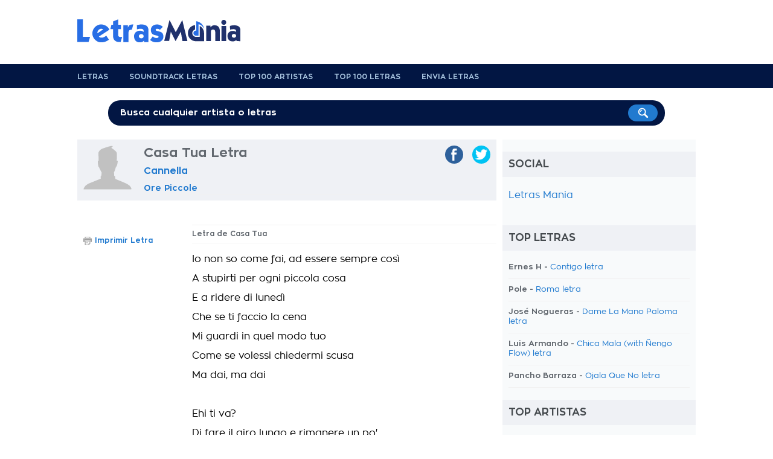

--- FILE ---
content_type: text/html; charset=UTF-8
request_url: https://www.letrasmania.com/letras/letras_de_canciones_cannella_179448_letras_ore_piccole__278300_letras_casa_tua_2521592.html
body_size: 5549
content:
<!doctype html>
<html lang="es" xml:lang="es" xmlns="http://www.w3.org/1999/xhtml">
<head>
<title>Letra Casa Tua Cannella De Cancion</title>
<meta name=description content="Letra de la cancion Casa Tua">
<meta name=keywords content="Casa Tua,letra,cancion">
<meta http-equiv="Content-Type" content="text/html; charset=UTF-8">
<meta name="viewport" content="width=device-width, user-scalable=no, initial-scale=1.0, minimum-scale=1.0, maximum-scale=1.0">
<style>html{-webkit-font-smoothing:antialiased}body{font-family:zonapro;text-align:center;background:#fff;color:#62686f;font-size:1em;background-position:center top}#container,#header,#footer,#header-menu{width:100%;text-align:center}#main,#header-content,#footer-content,#search{width:1024px;margin:auto;text-align:left;padding:0 10px 0 10px}#main{background:#fff;padding:0}#content{width:684px;padding:0 10px 20px 10px;float:left}#navigation{background:#f8fafb;width:300px;padding:0 10px 0 10px;float:right}#footer{background:#343536;padding:20px 0}a{text-decoration:none;color:#217acf}a.blue-links{color:#042d5d}a:hover{text-decoration:underline;color:#161616}a.blue-links:hover{color:#042d5d}a.dark{color:#62686f;font-weight:bold!important}a img{border:none}a img:hover{opacity:.8;filter:alpha(opacity=80);filter:"alpha(opacity=80)"}.clear{display:block;clear:both}.hidden{display:none}@media only screen and (max-width:768px){html{-ms-text-size-adjust:100%;-webkit-text-size-adjust:100%}body{padding-bottom:60px;background-image:none!important}#container{width:100%;margin:0 auto 0 auto;-webkit-box-sizing:border-box;-moz-box-sizing:border-box;box-sizing:border-box}#main,#header-content,#footer-content,#search,#header .logo,#content,.col-left-lyrics,.col-right-lyrics,#navigation,.lyrics-header .center-header,ul.album,ul.social li a{width:100%!important;float:none!important;-webkit-box-sizing:border-box;-moz-box-sizing:border-box;box-sizing:border-box}#header .leaderboard,#header-menu,.site-display,#search,.lyrics-header img.artist,.banner-160x600,ul.nav-lyrics{display:none}}</style><link rel="preload" href="https://static.letrasmania.com/css/style.css?v=1.2.3" as="style" onload="this.onload=null;this.rel='stylesheet'">
<link rel="preload" href="https://static.letrasmania.com/css/mobile.css?v=1" as="style" onload="this.onload=null;this.rel='stylesheet'" media="only screen and (max-width: 768px)">
<noscript>
<link rel="stylesheet" href="https://static.letrasmania.com/css/style.css?v=1.2.3">
<link rel="stylesheet" href="https://static.letrasmania.com/css/mobile.css?v=1" media="only screen and (max-width: 768px)">
</noscript>
<script src="//ajax.googleapis.com/ajax/libs/jquery/1.9.1/jquery.min.js"></script>
<link rel="canonical" href="https://www.letrasmania.com/letras/letras_de_canciones_cannella_179448_letras_ore_piccole__278300_letras_casa_tua_2521592.html">
<meta name="google" value="notranslate">
<meta name="apple-itunes-app" content="app-id=673196542">
<meta name="google-play-app" content="app-id=com.x3.angolotesti&hl=es">
<script>$(document).ready(function(){$("ul.top-home li,ul.charts li,ul.search li").click(function(){window.location=$(this).find("a").attr("href");return false;});$('body').on('click','#search-mobile',function(){$("#container").animate({top:"60px"},300);$('#container').css('position','relative');$('#search-mobile').hide();$('#search').show();$('#search').fadeTo("medium",1);$("#search-input").val('');$("#search-input").focus();});$('body').on('click','#close-search',function(){$('#search').fadeTo("slow",0);$('#search').delay(600).hide();$('#search-mobile').show();$("#container").animate({bottom:"60px"},300);$('#container').css('position','static');});});function fbs_share(){u=location.href;t=document.title;window.open('//www.facebook.com/sharer.php?u='+encodeURIComponent(u)+'&t='+encodeURIComponent(t),' sharer','toolbar=0, status=0, width=626, height=436, top=150, left=300');return false;}function twt_share(){u=location.href;t=document.title;window.open('https://twitter.com/share?url='+encodeURIComponent(u),' sharer','toolbar=0, status=0, width=626, height=436, top=150, left=300');return false;}</script>
<meta name="google-site-verification" content="SQUqmSPJf-p8NhMbormotesL0-FlBk7ELEkierm3fQE"/>
<meta name="google-site-verification" content="cU6v5mEgYqwlkyGhkIhn02EiiU-8oBqcMUpK-x27G4w"/></head>
<body>
<div id="container">
<div id="header">
<div id="header-content">
<div class="logo"><a href="/" title="Letras Mania"><span>Letras Mania</span></a></div>
<div class="leaderboard mobile-display">
</div>
<div class="clear"></div>
</div> </div> <div id="header-menu">
<div id="header-content">
<ul>
<li><a href="/" title="Letrasmania homepage">Letras</a></li>
<li><a href="/letras_bandas_sonoras.html" title="Soundtrack Letras">Soundtrack Letras</a> </li>
<li><a href="/topartistas.html" title="Top 100 Artistas">Top 100 Artistas</a></li>
<li><a href="/topletras.html" title="Top 100 Letras">Top 100 Letras</a></li>
<li><a href="/enviarletras.html" title="Envia Letras">Envia Letras</a></li>
<div class="clear"></div>
</ul>
</div> </div> <div id="search">
<span class="site-display">Disfruta de más de 8 millones de letras</span>
<div id="search-form">
<form action="/buscar.php">
<input type="text" name="k" onclick="if (this.value == 'Busca cualquier artista o letras') this.value=''" value="Busca cualquier artista o letras" onblur="if(this.value == '') this.value='Busca cualquier artista o letras'" value="" id="search-input">
<input type="image" src="https://static.letrasmania.com/css/search-button.png" value="Search!">
</form>
</div> </div> <div id="main">
<div id="content">
<div class="lyrics-header">
<img src="[data-uri]" class="artist">
<div class="center-header">
<hgroup>
<h1>Casa Tua Letra</h1>
<h2><a href="/artista/letras_de_canciones_cannella_179448.html" title="Cannella Letras">Cannella</a></h2>
<h3><a href="/album/letras_de_canciones_cannella_179448_letras_ore_piccole__278300.html" title="Cannella Ore Piccole  letras">Ore Piccole </a></h3>
</hgroup>
</div> <ul class="social">
<li><a href="https://twitter.com/share?url=http://www.letrasmania.com/letras/letras_de_canciones_cannella_179448_letras_ore_piccole__278300_letras_casa_tua_2521592.html" class="twitter" target="_blank" onclick="return twt_share()" rel="nofollow"><img src="[data-uri]"><span>twitter</span></a></li>
<li><a href="https://www.facebook.com/sharer/sharer.php?u=http://www.letrasmania.com/letras/letras_de_canciones_cannella_179448_letras_ore_piccole__278300_letras_casa_tua_2521592.html" class="facebook" target="_blank" onclick="return fbs_share()" rel="nofollow"><img src="[data-uri]"><span>facebook</span></a></li>
<div class="clear"></div>
</ul>	<div class="clear"></div>
</div>
<center>
<script>cf_page_artist="Cannella";cf_page_song="Casa Tua";cf_adunit_id="39382209";</script>
<script src="//srv.clickfuse.com/showads/showad.js"></script>
</center>
<div class="col-left-lyrics">
<strong class="lyrics">Letra de Casa Tua</strong>
<div class="lyrics-body">
Io non so come fai, ad essere sempre così<br>A stupirti per ogni piccola cosa<br>E a ridere di lunedì<br>	<div class="p402_premium">
Che se ti faccio la cena<br>Mi guardi in quel modo tuo<br>	Come se volessi chiedermi scusa<br/>
Ma dai, ma dai<br/>
<br/>
Ehi ti va?<br/>
Di fare il giro lungo e rimanere un po'<br/>
In una vita come quella mia che non è il top<br/>
Ma posso sistemarla e darti anche la chiavi<br/>
Come fosse casa tua<br/>
<br/>
La mia vita è casa tua<br/>
E puoi venire quando vuoi lo sai<br/>
È sempre casa tua<br/>
E puoi restare quanto vuoi<br/>
E poi possiamo guardare il cielo<br/>
Sdraiati su un prato<br/>
Fermarci a dormire in un posto isolato<br/>
È semprе casa tua<br/>
Non fare complimenti che ci rеsto male<br/>
<br/>
Io non so come fai<br/>
Ad essere sempre così<br/>
Ogni volta parti per la tangente<br/>
Con due dita di gin<br/>
E poi mi parli sopra<br/>
E ti escono parole a caso<br/>
Poi ti preoccupi di essere noiosa<br/>
Ma dai,ma dai<br/>
<br/>
Ehi ti va?<br/>
Di fare il giro lungo e rimanere un po'<br/>
In una vita come quella mia che non è il top<br/>
Ma posso sistemarla e darti anche la chiavi<br/>
Come fosse casa tua<br/>
<br/>
La mia vita è casa tua<br/>
E puoi venire quando vuoi lo sai<br/>
È sempre casa tua<br/>
E puoi restare quanto vuoi<br/>
E poi possiamo guardare il cielo<br/>
Sdraiati su un prato<br/>
Fermarci a dormire in un posto isolato<br/>
È sempre casa tua<br/>
Non fare complimenti che ci resto male<br/>
<br/>
È già suonata la sveglia ma chi se ne frega<br/>
E sei crollata sul mio letto in abito da sera<br/>
Abbiamo fatto le ore piccole, cose da grandi<br/>
E vorrei vivere così per i prossimi anni<br/>
E mi ero detto basta, basta<br/>
Ma ci sono cascato ancora<br/>
E stamattina mi sembra Pasqua<br/>
E quest'inverno la primavera<br/>
<br/>
Possiamo guardare il cielo<br/>
Sdraiati su un prato<br/>
Fermarci a dormire in un posto isolato<br/>
È sempre casa tua<br/>
Non fare complimenti che ci resto male<br/>
Eh-eh<br/>
Che questa è casa tua	</div>
<script>try{_402_Show();}catch(e){}</script>
</div> <div class="clear"></div>
</div> <div class="col-right-lyrics">
<ul class="function-nav-left">
<li><img src="https://static.letrasmania.com/css/icon-print.png"><a href="/imprimir/2521592.html" target="_blank" rel="nofollow">Imprimir Letra</a></li>
</ul>
</div> <div class="clear"></div>
<div class="clear spacer-20"></div>
</div> <div id="navigation">
<h4>Social</h4>
<div id="fb-root"></div>
<div class="fb-page" data-href="https://www.facebook.com/Letrasmania/" data-small-header="false" data-adapt-container-width="true" data-hide-cover="false" data-show-facepile="true"><blockquote cite="https://www.facebook.com/Letrasmania/" class="fb-xfbml-parse-ignore"><a href="https://www.facebook.com/Letrasmania/">Letras Mania</a></blockquote></div>
<div class="g-plus" data-href="https://plus.google.com/100431033612634605274?rel=publisher" data-width="300" data-height="131" data-theme="light"></div>
<div class="clear spacer-20"></div>
<h4>Top Letras</h4>
<ul class="list top">
<li>Ernes H - <a href="http://www.letrasmania.com/letras/letras_de_canciones_ernes_h_187223_letras_other_294168_letras_contigo_2507199.html" title="Contigo letra">Contigo letra</a></li>
<li>Pole - <a href="http://www.letrasmania.com/letras/letras_de_canciones_pole_32482_letras_other_63414_letras_roma_2448508.html" title="Roma letra">Roma letra</a></li>
<li>José Nogueras - <a href="http://www.letrasmania.com/letras/letras_de_canciones_jose_nogueras_55264_letras_other_259049_letras_dame_la_mano_paloma_2153419.html" title="Dame La Mano Paloma letra">Dame La Mano Paloma letra</a></li>
<li>Luis Armando - <a href="http://www.letrasmania.com/letras/letras_de_canciones_luis_armando_190988_letras_other_301765_letras_chica_mala_with_Ñengo_flow_2521659.html" title="Chica Mala (with Ñengo Flow) letra">Chica Mala (with Ñengo Flow) letra</a></li>
<li>Pancho Barraza - <a href="http://www.letrasmania.com/letras/letras_de_canciones_pancho_barraza_15975_letras_other_73016_letras_ojala_que_no_718257.html" title="Ojala Que No letra">Ojala Que No letra</a></li>
</ul>
<h4>Top Artistas</h4>
<ul class="list top">
<li><a href="http://www.letrasmania.com/artista/letras_de_canciones_bromas_aparte_151905.html" title="Bromas Aparte letras">Bromas Aparte letras</a></li>
<li><a href="http://www.letrasmania.com/artista/letras_de_canciones_el_barrio_7453.html" title="El Barrio letras">El Barrio letras</a></li>
<li><a href="http://www.letrasmania.com/artista/letras_de_canciones_the_greatest_showman_cast_174599.html" title="The Greatest Showman Cast letras">The Greatest Showman Cast letras</a></li>
<li><a href="http://www.letrasmania.com/artista/letras_de_canciones_shakira_294.html" title="Shakira letras">Shakira letras</a></li>
<li><a href="http://www.letrasmania.com/artista/letras_de_canciones_hakuna_group_music_175920.html" title="Hakuna Group Music letras">Hakuna Group Music letras</a></li>
</ul>
</div> <div class="clear"></div>	</div> <div id="footer">
<div id="footer-content">
<ul>
<li><a href="/lista/num.html">0-9</a></li>
<li><a href="/lista/A.html">A</a></li>
<li><a href="/lista/B.html">B</a> </li>
<li><a href="/lista/C.html">C</a> </li>
<li><a href="/lista/D.html">D</a> </li>
<li><a href="/lista/E.html">E</a> </li>
<li><a href="/lista/F.html">F</a> </li>
<li><a href="/lista/G.html">G</a> </li>
<li><a href="/lista/H.html">H</a> </li>
<li><a href="/lista/I.html">I</a> </li>
<li><a href="/lista/J.html">J</a> </li>
<li><a href="/lista/K.html">K</a> </li>
<li><a href="/lista/L.html">L</a> </li>
<li><a href="/lista/M.html">M</a> </li>
<li><a href="/lista/N.html">N</a> </li>
<li><a href="/lista/O.html">O</a> </li>
<li><a href="/lista/P.html">P</a> </li>
<li><a href="/lista/Q.html">Q</a> </li>
<li><a href="/lista/R.html">R</a> </li>
<li><a href="/lista/S.html">S</a> </li>
<li><a href="/lista/T.html">T</a> </li>
<li><a href="/lista/U.html">U</a> </li>
<li><a href="/lista/V.html">V</a> </li>
<li><a href="/lista/W.html">W</a> </li>
<li><a href="/lista/X.html">X</a> </li>
<li><a href="/lista/Y.html">Y</a> </li>
<li><a href="/lista/Z.html">Z</a></li>
<div class="clear"></div>
</ul>
<center style="font-size: 11px; margin-top: 10px;">Letrasmania.com - Copyright © 2021 - All Rights Reserved</center>
</div> </div> </div> <script>$(window).load(function(){var hContent=$("#content").outerHeight(true);var hNav=$("#navigation").outerHeight(true);if(hContent>hNav){$("#navigation").outerHeight($("#main").outerHeight(true)+20);}});</script>
<script>(function(i,s,o,g,r,a,m){i['GoogleAnalyticsObject']=r;i[r]=i[r]||function(){(i[r].q=i[r].q||[]).push(arguments)},i[r].l=1*new Date();a=s.createElement(o),m=s.getElementsByTagName(o)[0];a.async=1;a.src=g;m.parentNode.insertBefore(a,m)})(window,document,'script','https://www.google-analytics.com/analytics.js','ga');ga('create','UA-435431-6','auto');ga('send','pageview');</script>
<script>(function(i,s,o,g,r,a,m){i['GoogleAnalyticsObject']=r;i[r]=i[r]||function(){(i[r].q=i[r].q||[]).push(arguments)},i[r].l=1*new Date();a=s.createElement(o),m=s.getElementsByTagName(o)[0];a.async=1;a.src=g;m.parentNode.insertBefore(a,m)})(window,document,'script','https://www.google-analytics.com/analytics.js','ga');ga('create','UA-104073962-4','auto');ga('send','pageview');</script>
</body>
</html>